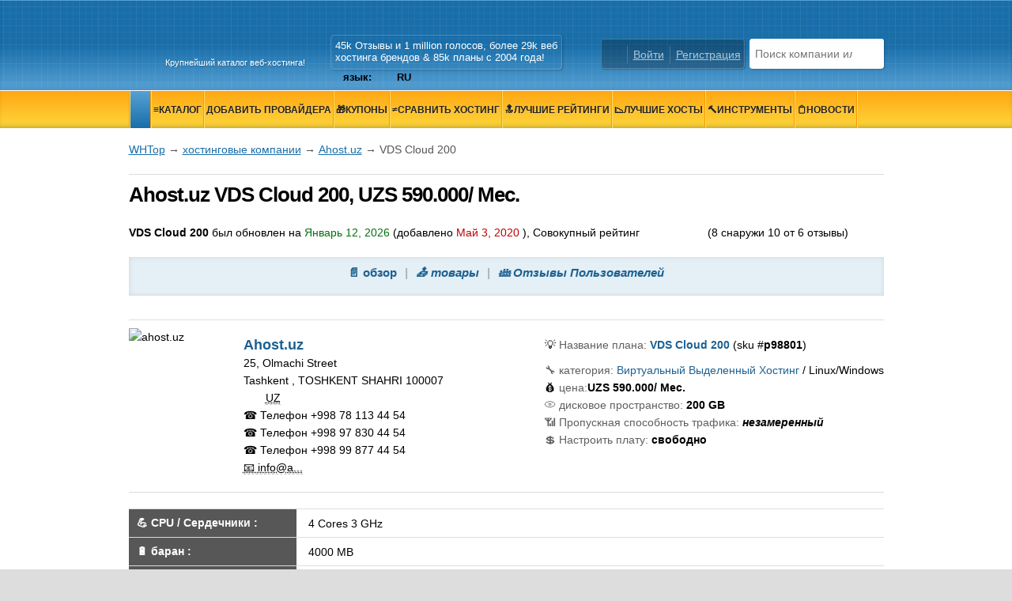

--- FILE ---
content_type: text/html; charset=UTF-8
request_url: https://www.whtop.com/ru/plans/ahost.uz/98801
body_size: 12538
content:
<!doctype html><html lang="ru"><head prefix="og: http://ogp.me/ns# fb: http://ogp.me/ns/fb# article: http://ogp.me/ns/article# product: http://ogp.me/ns/product#"><meta name="viewport" content="width=device-width, initial-scale=1"><meta http-equiv="Content-Type" content="text/html; charset=UTF-8"><base href="https://www.whtop.com/"><link rel="icon" href="https://static.whtop.com/favicon.ico" type="image/x-icon"><meta name="description" content="янв 12, 2026: VDS Cloud 200 планировать от Ahost.uz (ahost.uz), цена: UZS 590.000/mo на Linux/Windows а также Виртуальный Выделенный Хостинг"><link rel="canonical" href="https://www.whtop.com/ru/plans/ahost.uz/98801"><link rel="alternate" hreflang="x-default" href="https://www.whtop.com/plans/ahost.uz/98801"><link rel="alternate" hreflang="en" href="https://www.whtop.com/plans/ahost.uz/98801"><link rel="alternate" hreflang="ru" href="https://www.whtop.com/ru/plans/ahost.uz/98801"><meta property="product:product_link" content="https://www.ahost.uz/en/vds"><meta property="og:type" content="product"><meta property="og:image" content="https://static.whtop.com/images/plans/2026/ahost.uz-2436910588-big.jpg"><meta property="og:image:alt" content="VDS Cloud 200 &gt; ahost.uz, #98801, UZS 590.000/ Мес."><meta property="twitter:image" content="https://static.whtop.com/images/plans/2026/ahost.uz-2436910588-big.jpg"><meta property="og:updated_time" content="2026-01-12"><meta property="product:availability" content="instock"><meta property="product:price:amount" content="590000.00"><meta property="product:price:currency" content="UZS"><meta property="product:category" content="Виртуальный Выделенный Хостинг, Linux/Windows"><meta property="product:brand" content="ahost.uz"><meta property="product:retailer_title" content="Ahost.uz"><meta property="product:retailer" content=""><meta property="og:locale:alternate" content="en"><meta property="fb:app_id" content="1423394267943167"><meta property="og:title" content="VDS Cloud 200 &gt; ahost.uz, #98801, UZS 590.000/ Мес."><meta property="og:locale" content="ru_RU"><meta property="og:url" content="https://www.whtop.com/ru/plans/ahost.uz/98801"><meta property="og:site_name" content="WHTop"><meta property="og:description" content="янв 12, 2026: VDS Cloud 200 планировать от Ahost.uz (ahost.uz), цена: UZS 590.000/mo на Linux/Windows а также Виртуальный Выделенный Хостинг"><meta name="twitter:site" content="@webhostingtop"><meta name="twitter:creator" content="@webhostingtop"><meta name="twitter:title" content="VDS Cloud 200 &gt; ahost.uz, #98801, UZS 590.000/ Мес."><meta name="twitter:description" content="янв 12, 2026: VDS Cloud 200 планировать от Ahost.uz (ahost.uz), цена: UZS 590.000/mo на Linux/Windows а также Виртуальный Выделенный Хостинг"><meta name="twitter:card" content="summary"><link rel="search" type="application/opensearchdescription+xml" href="https://static.whtop.com/opensearch.xml" title="WHTop"><link rel="apple-touch-icon" sizes="48x48" href="https://static.whtop.com/layout/whtop/images/icon-48.png"><link rel="apple-touch-icon" sizes="72x72" href="https://static.whtop.com/layout/whtop/images/icon-72.png"><link rel="apple-touch-icon" sizes="144x144" href="https://static.whtop.com/layout/whtop/images/icon-144.png"><link rel="apple-touch-icon" sizes="192x192" href="https://static.whtop.com/layout/whtop/images/icon-192.png"><link rel="manifest" href="/manifest.json"><meta name="theme-color" content="#75aed6"><meta name="apple-mobile-web-app-capable" content="yes"> <meta name="apple-mobile-web-app-title" content="WHTop.com"> <meta name="msapplication-TileImage" content="https://static.whtop.com/layout/whtop/images/icon-144.png"> <meta name="msapplication-TileColor" content="#75aed6"> <link rel="stylesheet" type="text/css" href="https://static.whtop.com/layout/whtop/style.css"><style>table tr th{width:200px}._h90{height:90px}.a-name{font-weight:bold;font-size:16px}.a-pos-rat{position:absolute;left:37px;bottom:0}.a-pos-rank{position:absolute;left:37px;bottom:25px}.a-pos-final{position:relative;text-align:center;min-height:170px}.a-pos-final-color{border:1px solid #CCCCCC;background:#efefef}span.tooltip .tinfo-0{width:150px;margin-top:40px;margin-left:-70px}.fn.org{font-weight:bold;font-size:18px}.text-expand{display:block;overflow:hidden;padding-bottom:10px}@media screen and (max-width:620px){#header .width{padding-left:5px;padding-right:3px}#logo a{font-size:11px}}@media screen and (min-width:620px){#logo a{font-size:11px}#m1 ul li a,#m2 ul li a{font-size:12px;padding-right:2px;padding-left:2px}#search input.search-text{width:130px}}.fl{width:25px;height:15px}a.fl,div.fl,span.fl{text-indent:28px;white-space:nowrap;float:left;margin-right:3px}div.fl.none,span.fl.none{float:none;vertical-align:middle;display:inline-block}#page{overflow:hidden}body{font-size:14px;line-height:22px}#main h4{font-size:16px}#main h5,#main h6{font-size:15px;margin:20px 0 0}ul.brand-space li a{padding-bottom:5px;display:inline-block}.brand-space{padding-bottom:10px}#logo{width:250px}@media screen and (max-width:620px){body{font-size:16px}}@media screen and (max-width:1000px){#m1,#m2{overflow:hidden}}.breadcrumb a{text-decoration:underline}.s_table_head_no_link{background:#575757}table.table tr th{background:#575757;padding:5px 2px 5px 2px}</style><title>VDS Cloud 200 &gt; ahost.uz, #98801, UZS 590.000/ Мес.</title></head><body><header id="header"><div class="width"><div id="logo"><a href="/ru">Крупнейший каталог веб-хостинга!</a></div><div id="search"><form method="post" action="https://www.whtop.com/ru/directory"><input type="hidden" name="fuseaction" value="directory"><input type="text" name="search" aria-label="Поиск компании или IPv4 / IPv6" placeholder="Поиск компании или IPv4 / IPv6" class="search-text"><input type="submit" value="" aria-label="Поиск" class="search-button"></form> </div><div id="user"><ul><li><a href="https://manage.whtop.com/ru/login">Войти</a></li><li><a href="https://manage.whtop.com/ru/register" title="Создайте новый логин или используйте ваш существующий Facebook">Регистрация</a></li> </ul></div><div id="slg"><div>45k Отзывы и 1 million голосов, более 29k веб <br> хостинга брендов & 85k планы с 2004 года!<br><div class="lang-top"><ul class="lng"><li>язык: <span class="fl none ru"></span>RU<ul><li><a href="https://www.whtop.com/plans/ahost.uz/98801"><span class="fl none us"></span><b>EN</b></a></li></ul></li></ul></div></div></div></div></header><div id="m1-placeholder"><div id="m1"><div class="width"><div id="m1-mobile">меню</div><nav><ul><li class="home"><a href="/"><span class="notext">WHTop</span></a></li><li><a href="/ru/directory"><span>&#8801;каталог</span></a></li><li><a href="/ru/directory.add-host"><span>Добавить провайдера</span></a></li><li><a href="/ru/directory.discount-coupons"><span>&#127873;Купоны</span></a></li><li><a href="/ru/compare"><span>&#8800;Сравнить хостинг</span></a></li><li><a href="/ru/top"><span>&#128285;Лучшие рейтинги</span></a></li><li><a href="/ru/best"><span>&#128201;Лучшие хосты</span></a></li><li><a href="/ru/tools"><span>&#128296;инструменты</span></a></li><li><a href="/ru/news"><span>&#128203;Новости</span></a></li></ul></nav> <span id="m1-back"></span></div></div></div><div id="aright-body"><div id="aright-body-width" class="width"><div id="aright2"></div></div></div><div id="page"><div id="body" class="width"> <div id="container" class="full-width"><div role="main" id="main"><script type="application/ld+json" nonce="20260119_3581884361">{"@context": "https://schema.org","@type": "BreadcrumbList","name": "WHTop Breadcrumb","itemListElement": [{"@type": "ListItem","position": 1,"item": {"@type": "WebPage","id": "https://www.whtop.com/ru","url": "https://www.whtop.com/ru","name": "WHTop"}},{"@type": "ListItem","position": 2,"item": {"@type": "WebPage","id": "https://www.whtop.com/ru/companies","url": "https://www.whtop.com/ru/companies","name": "хостинговые компании"}},{"@type": "ListItem","position": 3,"item": {"@type": "WebPage","id": "https://www.whtop.com/ru/review/ahost.uz","url": "https://www.whtop.com/ru/review/ahost.uz","name": "Ahost.uz"}},{"@type": "ListItem","position": 4,"item": {"@type": "WebPage","name": "VDS Cloud 200"}}]}</script><div class="breadcrumb"><a href="https://www.whtop.com/ru">WHTop</a> &rarr; <a href="/ru/companies">хостинговые компании</a> &rarr; <a href="/ru/review/ahost.uz" class="brand-space">Ahost.uz</a> &rarr; VDS Cloud 200</div><h1>Ahost.uz VDS Cloud 200, UZS 590.000/ Мес.</h1><div><br><b>VDS Cloud 200</b> был обновлен на  <span class="green"><time datetime="2026-01-12T00:00:00+00:00" content="2026-01-12T00:00:00+00:00">Январь 12, 2026</time></span> (добавлено  <span class="red"><time datetime="2020-05-03T00:00:00+00:00" content="2020-05-03T00:00:00+00:00">Май  3, 2020</time></span> )<span>, Совокупный рейтинг <span class="stars stars-4"></span> (<span>8</span> снаружи <span>10</span> от <span>6</span> отзывы)</span><div id="submenu-placeholder"><nav id="submenu" typeof="ItemList" vocab="https://schema.org/"><span><a href="/ru/review/ahost.uz" class="brand-space">&#128196; обзор</a></span><span property="itemListElement" typeof="SiteNavigationElement"><a href="/ru/review/ahost.uz#plans" class="brand-space" property="url"><i property="name" content="&#128228; товары">&#128228; товары</i></a><meta property="position" content="2"></span><span property="itemListElement" typeof="SiteNavigationElement"><a href="/ru/review/ahost.uz#reviews" class="brand-space" property="url"><i property="name" content="&#128106; Отзывы Пользователей">&#128106; Отзывы Пользователей</i></a><meta property="position" content="3"></span></nav></div><div id="server" class="with-share clearer"><div><div id="server-image" class="cpointer"><img src="https://static.whtop.com/companies/ahost.uz-photo-small.gif?202601112343" width="120" height="90" alt="ahost.uz" class="left" property="image" title="ahost.uz снимок экрана сделан 11 Январь, 2026"></div><a class="fn org external" target="_blank" href="https://manage.whtop.com/companies/ahost.uz/visit">Ahost.uz</a><div id="server-description"><div class="adr"> <div class="street-address">25, Olmachi Street</div> <span class="locality">Tashkent</span> , <span class="region">TOSHKENT SHAHRI</span> <span class="postal-code">100007</span><div><span class="fl uz"></span> <abbr class="country-name" title="Uzbekistan">UZ</abbr></div></div><div class="tel"><span class="type">&phone; Телефон</span><span> +998 78 113 44 54</span></div><div class="tel"><span class="type">&phone; Телефон</span><span> +998 97 830 44 54</span></div><div class="tel"><span class="type">&phone; Телефон</span><span> +998 99 877 44 54</span></div><span class="online-contacts"></span><abbr class="email tooltip" title="Доступно для зарегистрированных пользователей!">&#128231; info@a...</abbr></div></div><div id="server-share"><ul class="alphabetical" style="display:inline;"><li>&#128161; <span class="gray">Название плана: </span><a href="https://www.whtop.com/ru/plans/ahost.uz/98801" class="brand-space"><b>VDS Cloud 200</b></a> (sku #<span class="b">p98801</span>)</li><li><span class="gray">&#128295; категория:</span> <a href="https://www.whtop.com/ru/directory/category/virtual-dedicated-hosting" class="category">Виртуальный Выделенный Хостинг</a> / Linux/Windows</li><li>&#128176; <span class="gray">цена:</span><span class="b"><span>UZS</span> <span>590.000</span><span>/ Мес.</span></span></li><li><span class="gray">&#128191; дисковое пространство:</span> <b>200 GB</b></li><li><span class="gray">&#128246; Пропускная способность трафика:</span> <b><i>незамеренный</i></b></li><li><span class="gray">&#128178; Настроить плату:</span> <b>свободно</b></li></ul></div></div><table class="table"><tr><th>&#128170; <b>CPU / Сердечники</b> :</th><td>4 Cores 3 GHz</td></tr><tr><th>&#128267; <b>баран</b> :</th><td>4000 MB</td></tr><tr><th><b>&#128268; Размещенные домены</b> :</th><td>неограниченный</td></tr><tr><th>&#127379; <b>бесплатные домены</b> :</th><td>0</td></tr><tr><th>&#128204; <b>Выделенные IP</b> :</th><td>1</td></tr><tr><th>&#128179; <b>Способы оплаты</b> :</th><td><span class="tag">Кредитные / дебетовые / предоплаченные карты</span><span class="tag">Передача по проводам</span></td></tr><tr><th>&#128296; <b>Панель управления</b> :</th><td><span class="tag">[Внутренний]</span></td></tr><tr><th>&#128295; <b>категория</b> :</th><td><span class="tag">Самостоятельно управляемый</span></td></tr><tr><th>&#9997;&#65039; <b>Варианты поддержки</b> :</th><td><span class="tag">Эл. адрес</span><span class="tag">Справочная служба</span><span class="tag">Телефон / бесплатный</span><span class="tag">Доступно 24/7</span></td></tr><tr><th>&#127759; <b>Расположение сервера</b> :</th><td><span class="nowrap"><span class="fl none uz"></span><span class="tag">Uzbekistan</span></span> </td></tr><tr><th>&#9873; <b>нацеливание</b> :</th><td><span class="nowrap"><span class="fl none by"></span><span class="tag">BY</span></span> <span class="nowrap"><span class="fl none de"></span><span class="tag">DE</span></span> <span class="nowrap"><span class="fl none kz"></span><span class="tag">KZ</span></span> <span class="nowrap"><span class="fl none kg"></span><span class="tag">KG</span></span> <span class="nowrap"><span class="fl none ru"></span><span class="tag">RU</span></span> <span class="nowrap"><span class="fl none tj"></span><span class="tag">TJ</span></span> <span class="nowrap"><span class="fl none tm"></span><span class="tag">TM</span></span> <span class="nowrap"><span class="fl none uk"></span><span class="tag">Соединенное Королевство</span></span> <span class="nowrap"><span class="fl none us"></span><span class="tag">US</span></span> <span class="nowrap"><span class="fl none uz"></span><span class="tag">UZ</span></span> </td></tr><tr><th>  &#128640; <b>Uptime</b> :</th><td><b>99.9 %</b></td></tr></table><div><img src="https://static.whtop.com/images/plans/2026/ahost.uz-2436910588-big.jpg" loading="lazy" width="951" height="713" alt="скриншот VDS Cloud 200 от ahost.uz" class="lazy photo" title="принято на 12 Январь, 2026"></div><p >Смотрите также начальный <a href="https://www.ahost.uz/en/vds" class="external" target="_blank">VDS Cloud 200</a> план размещения на их сайте!</p><hr><div class="cpointer _h90" id="acenter_0"></div><h2>*&#128220; Описание плана</h2><div class="plans"><div class="plan clearer text-expand"><br>VDS Cloud 200 — это тариф виртуального выделенного сервера (VDS), предоставляющий собственную изолированную среду с 200 GB SSD-дискового пространства, 4 GB оперативной памяти и 4 ядрами процессора с частотой 3 ГГц. В тариф входит один выделенный IPv4-адрес и безлимитный трафик со скоростью 10 Мбит/с по внутреннему каналу. Ежемесячная плата составляет 590000 сум. Вы можете увеличивать ресурсы, заказывая дополнительную оперативную память, дисковое пространство или ядра процессора за умеренную плату. Сервер развёрнут на виртуализации KVM с SSD на основе V-NAND для высокой скорости чтения и записи. <br><br>Каждый VDS поставляется с чистой операционной системой на ваш выбор; наши специалисты установят и настроят ОС и сеть один раз без дополнительной оплаты. По вашему запросу бесплатно может быть установлена панель управления веб-сервером (например, VestaCP). Для более сложных конфигураций доступны платные услуги, такие как переустановка ОС, установка LAMP-стека, развертывание почтового сервера или настройка Windows Server. Мы также предлагаем ежемесячные пакеты обслуживания сервера (TP10, TP20, TP40 или TP80), включающие определённое количество часов администратора. Для международного трафика доступны дополнительные пакеты UNLIM со скоростью от 10 до 100 Мбит/с по фиксированной цене. Наши виртуальные серверы размещены в собственном дата-центре в сети TAS-IX Узбекистана, что обеспечивает низкую задержку и надёжное подключение. Мы выполняем ежедневные резервные копии, круглосуточно мониторим оборудование и сервисы и гарантируем аптайм 99,9 %. Квалифицированная поддержка доступна на русском, узбекском и английском языках через тикеты, телефон и электронную почту. Вы получаете полный root-доступ, гибкое распределение ресурсов и возможность размещать неограниченное количество сайтов, баз данных и приложений. В сочетании с бонусной программой и акциями тарифы VDS обеспечивают корпоративный уровень производительности для разработчиков, интернет-магазинов и высоконагруженных проектов.</div></div><h2 id="editorial">&#128196; Редакционный обзор</h2><b>aHOST</b> — это хостинг- и доменный бренд компании <b>SUVAN NET LLC</b> (которая также владеет <b>alldomains.uz</b>), <em>ташкентской</em> компании, работающей с <b>2010</b> года. Со временем она выросла в одного из основных инфраструктурных провайдеров Узбекистана, сочетая хостинг в локальной сети <em>TAS-IX</em> с услугами в немецком дата-центре. Платформа ориентирована и на небольшие сайты, и на более требовательные проекты, обслуживает десятки тысяч доменов и более <b>37,000</b> клиентов по стране и за её пределами.<br><br>Домены — ключевая часть бизнеса. aHOST является одним из ведущих регистраторов доменов <b>.UZ</b> и также работает с <em>более чем тысячей</em> международных зон. Клиенты могут регистрировать имена сроком до десяти лет, переносить существующие домены и во многих случаях получать <b>.UZ домен бесплатно</b> на первый год при оплате хостинга за год. Есть и более специализированные опции, такие как <em>emoji-домены</em>, поддержка DNSSEC и NFT-стиля сертификаты владения доменом .UZ, что довольно уникально для регионального провайдера.<br><br>В хостинге предложение разделено между <b>shared-хостингом в Узбекистане (TAS-IX)</b> и <b>shared-хостингом в Германии на базе NVMe</b>. Тарифы TAS-IX оптимизированы для сайтов, аудитория которых в основном находится в Узбекистане: серверы размещены в локальном дата-центре и напрямую подключены к внутреннему обменному узлу. Все планы используют SSD-хранилище, включают <em>безлимитный трафик</em> и позволяют размещать несколько сайтов на одном аккаунте. Даже самые маленькие пакеты поддерживают более одного сайта, а более высокие уровни дают несколько гигабайт SSD и возможность вести пятнадцать–двадцать проектов под одной учётной записью. Для местных компаний, учреждений и агентств, которые управляют несколькими сайтами в зоне .UZ, такая структура очень практична.<br><br>Немецкий хостинг нацелен на международные проекты. Здесь акцент сделан на <b>NVMe SSD</b> в европейском дата-центре, также в связке с <em>безлимитной пропускной способностью</em> и щедрым числом сайтов на аккаунт. Младшие уровни стартуют примерно с 0,5–1 ГБ NVMe для пары сайтов, а старшие планы доходят примерно до <b>50 ГБ</b> и позволяют размещать <b>десятки сайтов (до примерно 100)</b>. Это хорошо подходит реселлерам и агентствам, которым удобнее консолидировать множество небольших проектов в одном мощном аккаунте, чем держать несколько отдельных тарифов.<br><br>Для более ресурсоёмких задач aHOST предлагает <em>виртуальные выделенные серверы (VDS)</em> и классические <b>выделенные серверы (DS)</b> в сети TAS-IX. Тарифы VDS используют SSD-хранилище примерно от <b>25 ГБ до 400 ГБ</b>, с RAM от 1 до 8 ГБ и от одного до шести CPU-ядер, плюс выделенный IPv4-адрес. Канал организован как до 10 Мбит/с по международному направлению и до 100 Мбит/с внутри TAS-IX, фактически с безлимитным трафиком. Выделенные серверы построены на платформах <b>Intel Xeon</b> с объёмом RAM до 64 ГБ и несколькими терабайтами диска, и могут дополняться настраиваемыми пакетами полосы и администрирования. Для клиентов, которым важно оставаться в узбекской юрисдикции, но при этом нужна серьёзная вычислительная мощность, эти линейки DS и VDS являются реалистичной альтернативой зарубежным провайдерам.<br><br>Помимо доменов, shared-хостинга, VDS и DS, в портфель входят <b>реселлер-хостинг</b>, широкий ассортимент <b>SSL-сертификатов</b> (десятки продуктов от крупных международных центров сертификации), DNS-сервисы и дополнительные опции вроде DNSSEC и NFT-сертификатов для .UZ. Платформа интегрирует конструктор сайтов <em>SitePad</em> и инструменты <em>WordPress</em> «в один клик», поэтому менее технические пользователи могут быстро запускать сайты, а продвинутые — сохраняют полный контроль через cPanel и серверные настройки. В целом набор услуг выглядит широким и логичным, а не случайной подборкой дополнений.<br><br><i class="blue">Согласно мониторингу WHTop по тарифам веб-хостинга — включая цены и конфигурации продуктов — <b>ahost.uz</b> сохраняет в основном одни и те же хостинг-продукты с <b>мая 2020</b> года. Хотя цены со временем корректировались, большинство наборов функций в целом остаются сопоставимыми с более ранними версиями. Эту преемственность можно трактовать как признак <b>стабильной продуктовой линейки</b> и подхода, ориентированного на <b>постепенные обновления цен</b> вместо частого пересмотра и реструктурирования параметров тарифов, что может отражать сравнительно устойчивую и предсказуемую модель обслуживания.</i><div><br><div class="cpointer _h90" id="acenter_1"></div><h3>&#128201; <a href="/ru/directory/country/uz/category/virtual-dedicated-hosting">Подобные планы хостинга от других компаний в той же категории и стране расположения &#8801;</a></h3><ul class="columns columns-1"><li><div class="a-pos-final-color"><div class="a-pos-final"><a href="/review/airnet.uz"><span class="fl none uz"></span> <span class="b a-name">Airnet.uz</span></a><br><img src="https://static.whtop.com/images/logo/airnet.uz.png?20211019140033" loading="lazy" width="120" height="74" alt="airnet.uz логотип" class="lazy"><div class="a-pos-rank"><span class="rank"><span>&#127942; Alexa Rating</span><span class="value"><span>1 647 830</span></span> <span class="green">&#x25BC;</span> </span></div><div class="a-pos-rat"><span class="tooltip"><span class="rank">&#128100; Рейтинг пользователей <span class="stars stars-5"></span><span class=" tinfo-0 tinfo">&#128073; Всего отзывов: <b>1</b><br>&#128588; Средний рейтинг: <b>10</b> / <b>10</b><br><b class="green">&#128077; Хорошие отзывы</b>: <b>1</b><br><b class="red">&#128078; Плохие отзывы</b>: <b>0</b><br><b class="blue">&#128072; Официальные ответы</b>: <b>1</b></span></span></span></div></div><br><ul class="alphabetical"><li>&#128161; План: <a href="/review/airnet.uz#plans"><b>Cpanel - Старт</b></a></li><li>&#128295; категория: <b>Управляемый хостинг</b></li><li>&#128187; Тип ОС: <b>Linux</b></li><li class="promotions bg">&#128176; цена: <span class="b"><span>UZS</span><span> 10.000</span><span>/mo.</span></span></li><li class="promotions bg">&#128191; дисковое пространство: <b>250<i> MB</i></b></li><li>&#128246; Пропускная способность трафика: <b><i>незамеренный</i></b></li><li>&#128178; Настроить плату: <b>свободно</b></li><li>&#128197; добавленной: <time class="red" datetime="2021-10-19T00:00:00+00:00" content="2021-10-19T00:00:00+00:00">окт 19, 2021</time></li><li>&#127759; Сервер в: <span class="fl none uz"></span></li><li><span>Совокупный рейтинг <span class="stars stars-5"></span> (<span>10</span> снаружи <span>10</span> от <span>1</span> отзывы)</span></li><li><img src="https://static.whtop.com/images/plans/2021/airnet.uz-2248263651-thumb.jpg" loading="lazy" width="120" height="90" alt="скриншот Cpanel - Старт от airnet.uz" class="lazy photo" title="принято на 19 Октябрь, 2021"></li></ul><i property="description">Быстрый и надежный виртуальный хостинг Cpanel в Ташкенте</i></div></li></ul></div></div><script type="application/ld+json" nonce="20260119_1794800833">{"@context": "http://schema.org/","@type": "Product","brand" : {"@type": "Brand","name": "Ahost.uz","image": "https://static.whtop.com/images/companies/big/ahost.uz-big.jpg?202601112343","url": "https://www.whtop.com/review/ahost.uz","sameAs": "https://www.ahost.uz/","identifier": "ahost.uz"},"name": "VDS Cloud 200","sku": "p98801","productionDate": "2020-05-03T00:00:00+00:00","releaseDate": "2026-01-12T00:00:00+00:00","url": "https://www.whtop.com/plans/ahost.uz/98801","image": "https://static.whtop.com/images/plans/2026/ahost.uz-2436910588-big.jpg","aggregateRating": {"@type": "AggregateRating","ratingValue": "8","bestRating": "10","reviewCount": "6"},"review": {"@type": "Review","dateCreated": "2026-01-11T00:00:00+00:00","reviewBody": "aHOST — это хостинг- и доменный бренд компании SUVAN NET LLC (которая также владеет alldomains.uz), ташкентской компании, работающей с 2010 года. Со временем она выросла в одного из основных инфраструктурных провайдеров Узбекистана, сочетая хостинг в локальной сети TAS-IX с услугами в немецком дата-центре. Платформа ориентирована и на небольшие сайты, и на более требовательные проекты, обслуживает десятки тысяч доменов и более 37,000 клиентов по стране и за её пределами.\n\nДомены — ключевая [...]","author": {"@type": "Organization","identifier": "whtop.com","url": "https://www.whtop.com/","name": "WebHostingTop"}},"offers" : {"@type": "Offer","availability": "http://schema.org/InStock","url": "https://www.ahost.uz/en/vds","priceValidUntil": "2031-01-12T00:00:00+00:00","availableDeliveryMethod": "http://purl.org/goodrelations/v1#DeliveryModeDirectDownload","shippingDetails": {"@type": "OfferShippingDetails","shippingRate": {"@type": "MonetaryAmount","value": "0","currency": "UZS"},"shippingDestination": {"@type": "DefinedRegion","addressCountry": ["BY", "DE", "KZ", "KG", "RU", "TJ", "TM", "UK", "US", "UZ"]},    "deliveryTime": {"@type": "ShippingDeliveryTime","businessDays": {"@type": "OpeningHoursSpecification","dayOfWeek": ["https://schema.org/Monday","https://schema.org/Tuesday","https://schema.org/Wednesday","https://schema.org/Thursday","https://schema.org/Friday","https://schema.org/Saturday","https://schema.org/Sunday"]},"handlingTime": {"@type": "QuantitativeValue","minValue": 0,"maxValue": 1,"unitCode": "DAY"},"transitTime": {"@type": "QuantitativeValue","minValue": 0,"maxValue": 1,"unitCode": "DAY"}          }},"acceptedPaymentMethod": {"@type": "PaymentMethod","name": ["Кредитные / дебетовые / предоплаченные карты","Передача по проводам"]},"areaServed": ["UZ"],"eligibleRegion": "WorldWide","priceSpecification" : {"@type": "UnitPriceSpecification","priceCurrency": "UZS","price": "590000.00","unitCode": "MON"}},"isSimilarTo" : [{"@type": "Product","brand": {"@type": "Brand","name": "Airnet.uz","identifier": "airnet.uz","logo": "https://static.whtop.com/images/logo/airnet.uz.png?20211019140033","url": "https://www.whtop.com/review/airnet.uz","sameAs": "https://airnet.uz/"},"name": "Cpanel - Старт","url": "https://www.whtop.com/plans/airnet.uz/117909","image": "https://static.whtop.com/images/plans/2021/airnet.uz-2248263651-big.jpg","aggregateRating": {"@type": "AggregateRating","ratingValue": "10","bestRating": "10","reviewCount": "1"},"sku": "p117909","productionDate": "2021-10-19T00:00:00+00:00","releaseDate": "2021-10-19T00:00:00+00:00","description": "Быстрый и надежный виртуальный хостинг Cpanel в Ташкенте","offers": {"@type": "Offer","availability":  "http://schema.org/InStock","url": "https://billing.airnet.uz/billing.php?do=order&vid=hosting&tarif=32","priceValidUntil": "2026-10-19T00:00:00+00:00","priceSpecification" : {"@type": "UnitPriceSpecification","price": "10000.00","priceCurrency": "UZS","unitCode": "MON"}}}],"description": "VDS Cloud 200 — это тариф виртуального выделенного сервера (VDS), предоставляющий собственную изолированную среду с 200 GB SSD-дискового пространства, 4 GB оперативной памяти и 4 ядрами процессора с частотой 3 ГГц. В тариф входит один выделенный IPv4-адрес и безлимитный трафик со скоростью 10 Мбит/с по внутреннему каналу. Ежемесячная плата составляет 590000 сум. Вы можете увеличивать ресурсы, заказывая дополнительную оперативную память, дисковое пространство или ядра процессора за умеренную [...]","category": "Виртуальный Выделенный Хостинг, Linux/Windows"}</script></div></div></div></div> <footer id="footer"> <div class="width"><div id="copyright">&copy; 2004 - 2026 <abbr title="Web Hosting Top">WHTop</abbr></div><div id="footer-menu"><ul><li><a href="/ru/contact">контакт</a></li><li><a href="/ru/advertising">реклама</a></li><li><div class="only-desktop"><a href="/ru/sitemap">Карта сайта</a></div></li></ul></div><div id="social" class="clearer"><ul><li class="facebook"><a target="_blank" rel="noopener" href="https://www.facebook.com/webhostingtop" class="notext">Facebook</a></li><li class="twitter"><a target="_blank" rel="noopener" href="https://twitter.com/webhostingtop" class="notext">Twitter</a></li><li class="blog"><a href="/blog/" class="notext">Blog</a></li><li class="pinterest"><a target="_blank" rel="noopener" href="https://www.pinterest.com/webhostingtop/" class="notext">Pinterest</a></li><li class="linkedin"><a target="_blank" rel="noopener" href="https://www.linkedin.com/company/webhostingtop" class="notext">Linkedin</a></li><li class="rss"><a href="/ru/rss" class="notext">RSS</a></li></ul></div><div class="ar"><small title="DIRECT: 3.138.203.17">260119 1946 | 0.01 | 1/2</small></div></div><div id="back-body"><div id="back-body-width" class="width"><span id="back"></span></div></div></footer><script nonce="20260119_1509148038">(function() {function getScript(url,success){var script=document.createElement("script");script.src=url;script.defer=true;var head=document.getElementsByTagName("head")[0],done=false;script.onload=script.onreadystatechange = function(){if ( !done && (!this.readyState || this.readyState == "loaded" || this.readyState == "complete") ) {done=true;success();script.onload = script.onreadystatechange = null;head.removeChild(script);}};head.appendChild(script);}getScript("https://static.whtop.com/include/js/jquery.js",function(){function shuffleArray(arr) {for (var i = arr.length - 1; i > 0; i--) {var j = Math.floor(Math.random() * (i + 1));var temp = arr[i];arr[i] = arr[j];arr[j] = temp;}return arr;}var show_timer = 10000;var show_no = 0;    var show_max = 3;var a_numbers = [1,2,3,4,5,6,7,8,9,10];a_numbers = shuffleArray(a_numbers);var show_init = 0;var show_start = 0;function aright(var_1){if (1 == show_start && 1 == var_1) { return }else if (1 == var_1) { show_start = 1; setInterval(aright,show_timer);}if ($("#aright2").hasClass("visible") && $(window).width() >= 1200 ){var r = "https://manage.whtop.com/photos2.aright/" + a_numbers[show_init];$("#aright2").html("");$("#aright2").prepend("<img src='" + r + ".gif?" + window.location.pathname + "' alt=\"\">");$("#aright2").off();$("#aright2").click(function() { window.open(r + "/visit?" + window.location.pathname, "_blank");});show_no ++; show_init ++;if (show_no == show_max) {show_init = show_init - show_max; show_no = 0;}}}var a_center = [];function acenter(element_id, pos){if (element_id in a_center) { return; }if (pos >= 10) {pos=0; }var aelement = $(element_id);var elementTop = aelement.offset().top;var elementBottom = elementTop + aelement.outerHeight();var viewportTop = $(window).scrollTop();var viewportBottom = viewportTop + $(window).height();var acenter_visible = elementBottom > viewportTop && elementTop < viewportBottom;if (acenter_visible){a_center[element_id] = 1;var r = "https://manage.whtop.com/photos2.acenter/" + a_numbers[pos];aelement.html("");aelement.prepend("<img src='" + r + ".gif?" + window.location.pathname + "' alt=\"\">");aelement.off();aelement.click(function() { window.open(r + "/visit?" + window.location.pathname, "_blank");});}}jQuery.easing.custom = function ( x, t, b, c, d ){return -c *( t /= d ) * ( t - 2) + b;};$("#back-body, #m1-back").click(function(){$("html,body").animate({scrollTop:0},0);return false;});function fixedMenu(){var scrollTop = jQuery( window ).scrollTop(); if ( scrollTop > 100 ){jQuery( "#back, #m1-back, #aright2" ).addClass( "visible" ); aright(1);}else { jQuery( "#back, #m1-back, #aright2" ).removeClass( "visible" ); }}jQuery( window ).ready( function( jQuery ) {jQuery( "#m1-mobile" ).click( function( event ){$( "#m1" ).toggleClass( "open" );});jQuery( window ).scroll( function(){ fixedMenu(); acenter("#acenter_0", 0);acenter("#acenter_1", 1);}); jQuery( window ).resize( function(){ fixedMenu(); });fixedMenu();$("#server-image").click(function() { window.open("https://manage.whtop.com/companies/ahost.uz/visit", "_blank"); });if (! location.hash){var collapsedSize = '500px';$('.text-expand').each(function() {var h = this.scrollHeight;var div = $(this);if (h > 300) {div.css('height', collapsedSize);div.after('<a id="more" style="font-size:16px;" class="extrainfo cpointer visit">[...] Нажми сюда, чтобы прочитать больше</a><br>');var link = div.next();link.click(function(e) {e.stopPropagation();if (link.text() != '[.] нажмите здесь, чтобы свернуть') {link.text('[.] нажмите здесь, чтобы свернуть');div.animate({ 'height': h });}else {div.animate({'height': collapsedSize });link.text('[...] Нажми сюда, чтобы прочитать больше');}});}});}});});getScript("https://www.googletagmanager.com/gtag/js?id=G-4XTMHVXW1G",function(){window.dataLayer = window.dataLayer || [];  function gtag(){dataLayer.push(arguments);} gtag("js", new Date());gtag("config", "G-4XTMHVXW1G", {"cookie_domain": "www.whtop.com", "cookie_flags": "SameSite=None;Secure"});});})();</script><script nonce="20260119_899512965">var head  = document.getElementsByTagName("head")[0];var link  = document.createElement("link");link.rel  = "stylesheet";link.type = "text/css";link.href = "https://static.whtop.com/layout/whtop/flags.css";link.media = "all";head.appendChild(link);</script><script nonce="20260119_368421708">if ("www.whtop.com" == window.location.hostname && "serviceWorker" in navigator) {window.addEventListener("load", function() {navigator.serviceWorker.register("/sw.js?1")});}</script><script defer src="https://static.cloudflareinsights.com/beacon.min.js/vcd15cbe7772f49c399c6a5babf22c1241717689176015" integrity="sha512-ZpsOmlRQV6y907TI0dKBHq9Md29nnaEIPlkf84rnaERnq6zvWvPUqr2ft8M1aS28oN72PdrCzSjY4U6VaAw1EQ==" data-cf-beacon='{"version":"2024.11.0","token":"02391bfcf6b44d70bc5710c0e3d77e5f","r":1,"server_timing":{"name":{"cfCacheStatus":true,"cfEdge":true,"cfExtPri":true,"cfL4":true,"cfOrigin":true,"cfSpeedBrain":true},"location_startswith":null}}' crossorigin="anonymous"></script>
</body></html>